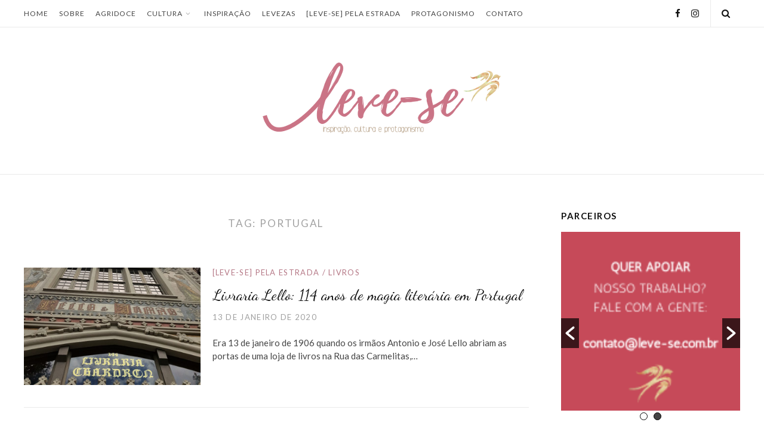

--- FILE ---
content_type: text/html; charset=UTF-8
request_url: https://leve-se.com.br/tag/portugal/
body_size: 65693
content:
<!DOCTYPE html>
<html lang="pt-BR">
<head>
    <meta charset="UTF-8">
    <meta name="viewport" content="width=device-width, initial-scale=1">
    <link rel="profile" href="https://gmpg.org/xfn/11">
    
    <meta name='robots' content='index, follow, max-image-preview:large, max-snippet:-1, max-video-preview:-1' />

	<!-- This site is optimized with the Yoast SEO plugin v23.5 - https://yoast.com/wordpress/plugins/seo/ -->
	<title>Arquivos portugal &#8226; Leve-se</title>
	<link rel="canonical" href="https://leve-se.com.br/tag/portugal/" />
	<link rel="next" href="https://leve-se.com.br/tag/portugal/page/2/" />
	<meta property="og:locale" content="pt_BR" />
	<meta property="og:type" content="article" />
	<meta property="og:title" content="Arquivos portugal &#8226; Leve-se" />
	<meta property="og:url" content="https://leve-se.com.br/tag/portugal/" />
	<meta property="og:site_name" content="Leve-se" />
	<meta name="twitter:card" content="summary_large_image" />
	<script type="application/ld+json" class="yoast-schema-graph">{"@context":"https://schema.org","@graph":[{"@type":"CollectionPage","@id":"https://leve-se.com.br/tag/portugal/","url":"https://leve-se.com.br/tag/portugal/","name":"Arquivos portugal &#8226; Leve-se","isPartOf":{"@id":"https://leve-se.com.br/#website"},"primaryImageOfPage":{"@id":"https://leve-se.com.br/tag/portugal/#primaryimage"},"image":{"@id":"https://leve-se.com.br/tag/portugal/#primaryimage"},"thumbnailUrl":"https://leve-se.com.br/wp-content/uploads/2020/01/editada10.jpg","breadcrumb":{"@id":"https://leve-se.com.br/tag/portugal/#breadcrumb"},"inLanguage":"pt-BR"},{"@type":"ImageObject","inLanguage":"pt-BR","@id":"https://leve-se.com.br/tag/portugal/#primaryimage","url":"https://leve-se.com.br/wp-content/uploads/2020/01/editada10.jpg","contentUrl":"https://leve-se.com.br/wp-content/uploads/2020/01/editada10.jpg","width":1920,"height":1356},{"@type":"BreadcrumbList","@id":"https://leve-se.com.br/tag/portugal/#breadcrumb","itemListElement":[{"@type":"ListItem","position":1,"name":"Início","item":"https://leve-se.com.br/"},{"@type":"ListItem","position":2,"name":"portugal"}]},{"@type":"WebSite","@id":"https://leve-se.com.br/#website","url":"https://leve-se.com.br/","name":"Leve-se","description":"","publisher":{"@id":"https://leve-se.com.br/#organization"},"potentialAction":[{"@type":"SearchAction","target":{"@type":"EntryPoint","urlTemplate":"https://leve-se.com.br/?s={search_term_string}"},"query-input":{"@type":"PropertyValueSpecification","valueRequired":true,"valueName":"search_term_string"}}],"inLanguage":"pt-BR"},{"@type":"Organization","@id":"https://leve-se.com.br/#organization","name":"Leve-se","url":"https://leve-se.com.br/","logo":{"@type":"ImageObject","inLanguage":"pt-BR","@id":"https://leve-se.com.br/#/schema/logo/image/","url":"https://leve-se.com.br/wp-content/uploads/2018/02/logo-small.png","contentUrl":"https://leve-se.com.br/wp-content/uploads/2018/02/logo-small.png","width":400,"height":119,"caption":"Leve-se"},"image":{"@id":"https://leve-se.com.br/#/schema/logo/image/"},"sameAs":["https://www.facebook.com/levesesite/","http://www.instagram.com/leve.se"]}]}</script>
	<!-- / Yoast SEO plugin. -->


<link rel='dns-prefetch' href='//www.googletagmanager.com' />
<link rel='dns-prefetch' href='//fonts.googleapis.com' />
<link rel='dns-prefetch' href='//pagead2.googlesyndication.com' />
<link rel="alternate" type="application/rss+xml" title="Feed para Leve-se &raquo;" href="https://leve-se.com.br/feed/" />
<link rel="alternate" type="application/rss+xml" title="Feed de comentários para Leve-se &raquo;" href="https://leve-se.com.br/comments/feed/" />
<link rel="alternate" type="application/rss+xml" title="Feed de tag para Leve-se &raquo; portugal" href="https://leve-se.com.br/tag/portugal/feed/" />
<script type="text/javascript">
/* <![CDATA[ */
window._wpemojiSettings = {"baseUrl":"https:\/\/s.w.org\/images\/core\/emoji\/14.0.0\/72x72\/","ext":".png","svgUrl":"https:\/\/s.w.org\/images\/core\/emoji\/14.0.0\/svg\/","svgExt":".svg","source":{"concatemoji":"https:\/\/leve-se.com.br\/wp-includes\/js\/wp-emoji-release.min.js?ver=6.4.7"}};
/*! This file is auto-generated */
!function(i,n){var o,s,e;function c(e){try{var t={supportTests:e,timestamp:(new Date).valueOf()};sessionStorage.setItem(o,JSON.stringify(t))}catch(e){}}function p(e,t,n){e.clearRect(0,0,e.canvas.width,e.canvas.height),e.fillText(t,0,0);var t=new Uint32Array(e.getImageData(0,0,e.canvas.width,e.canvas.height).data),r=(e.clearRect(0,0,e.canvas.width,e.canvas.height),e.fillText(n,0,0),new Uint32Array(e.getImageData(0,0,e.canvas.width,e.canvas.height).data));return t.every(function(e,t){return e===r[t]})}function u(e,t,n){switch(t){case"flag":return n(e,"\ud83c\udff3\ufe0f\u200d\u26a7\ufe0f","\ud83c\udff3\ufe0f\u200b\u26a7\ufe0f")?!1:!n(e,"\ud83c\uddfa\ud83c\uddf3","\ud83c\uddfa\u200b\ud83c\uddf3")&&!n(e,"\ud83c\udff4\udb40\udc67\udb40\udc62\udb40\udc65\udb40\udc6e\udb40\udc67\udb40\udc7f","\ud83c\udff4\u200b\udb40\udc67\u200b\udb40\udc62\u200b\udb40\udc65\u200b\udb40\udc6e\u200b\udb40\udc67\u200b\udb40\udc7f");case"emoji":return!n(e,"\ud83e\udef1\ud83c\udffb\u200d\ud83e\udef2\ud83c\udfff","\ud83e\udef1\ud83c\udffb\u200b\ud83e\udef2\ud83c\udfff")}return!1}function f(e,t,n){var r="undefined"!=typeof WorkerGlobalScope&&self instanceof WorkerGlobalScope?new OffscreenCanvas(300,150):i.createElement("canvas"),a=r.getContext("2d",{willReadFrequently:!0}),o=(a.textBaseline="top",a.font="600 32px Arial",{});return e.forEach(function(e){o[e]=t(a,e,n)}),o}function t(e){var t=i.createElement("script");t.src=e,t.defer=!0,i.head.appendChild(t)}"undefined"!=typeof Promise&&(o="wpEmojiSettingsSupports",s=["flag","emoji"],n.supports={everything:!0,everythingExceptFlag:!0},e=new Promise(function(e){i.addEventListener("DOMContentLoaded",e,{once:!0})}),new Promise(function(t){var n=function(){try{var e=JSON.parse(sessionStorage.getItem(o));if("object"==typeof e&&"number"==typeof e.timestamp&&(new Date).valueOf()<e.timestamp+604800&&"object"==typeof e.supportTests)return e.supportTests}catch(e){}return null}();if(!n){if("undefined"!=typeof Worker&&"undefined"!=typeof OffscreenCanvas&&"undefined"!=typeof URL&&URL.createObjectURL&&"undefined"!=typeof Blob)try{var e="postMessage("+f.toString()+"("+[JSON.stringify(s),u.toString(),p.toString()].join(",")+"));",r=new Blob([e],{type:"text/javascript"}),a=new Worker(URL.createObjectURL(r),{name:"wpTestEmojiSupports"});return void(a.onmessage=function(e){c(n=e.data),a.terminate(),t(n)})}catch(e){}c(n=f(s,u,p))}t(n)}).then(function(e){for(var t in e)n.supports[t]=e[t],n.supports.everything=n.supports.everything&&n.supports[t],"flag"!==t&&(n.supports.everythingExceptFlag=n.supports.everythingExceptFlag&&n.supports[t]);n.supports.everythingExceptFlag=n.supports.everythingExceptFlag&&!n.supports.flag,n.DOMReady=!1,n.readyCallback=function(){n.DOMReady=!0}}).then(function(){return e}).then(function(){var e;n.supports.everything||(n.readyCallback(),(e=n.source||{}).concatemoji?t(e.concatemoji):e.wpemoji&&e.twemoji&&(t(e.twemoji),t(e.wpemoji)))}))}((window,document),window._wpemojiSettings);
/* ]]> */
</script>
<link rel='stylesheet' id='sbi_styles-css' href='https://leve-se.com.br/wp-content/plugins/instagram-feed/css/sbi-styles.min.css?ver=6.10.0' type='text/css' media='all' />
<style id='wp-emoji-styles-inline-css' type='text/css'>

	img.wp-smiley, img.emoji {
		display: inline !important;
		border: none !important;
		box-shadow: none !important;
		height: 1em !important;
		width: 1em !important;
		margin: 0 0.07em !important;
		vertical-align: -0.1em !important;
		background: none !important;
		padding: 0 !important;
	}
</style>
<link rel='stylesheet' id='wp-block-library-css' href='https://leve-se.com.br/wp-includes/css/dist/block-library/style.min.css?ver=6.4.7' type='text/css' media='all' />
<style id='classic-theme-styles-inline-css' type='text/css'>
/*! This file is auto-generated */
.wp-block-button__link{color:#fff;background-color:#32373c;border-radius:9999px;box-shadow:none;text-decoration:none;padding:calc(.667em + 2px) calc(1.333em + 2px);font-size:1.125em}.wp-block-file__button{background:#32373c;color:#fff;text-decoration:none}
</style>
<style id='global-styles-inline-css' type='text/css'>
body{--wp--preset--color--black: #000000;--wp--preset--color--cyan-bluish-gray: #abb8c3;--wp--preset--color--white: #ffffff;--wp--preset--color--pale-pink: #f78da7;--wp--preset--color--vivid-red: #cf2e2e;--wp--preset--color--luminous-vivid-orange: #ff6900;--wp--preset--color--luminous-vivid-amber: #fcb900;--wp--preset--color--light-green-cyan: #7bdcb5;--wp--preset--color--vivid-green-cyan: #00d084;--wp--preset--color--pale-cyan-blue: #8ed1fc;--wp--preset--color--vivid-cyan-blue: #0693e3;--wp--preset--color--vivid-purple: #9b51e0;--wp--preset--gradient--vivid-cyan-blue-to-vivid-purple: linear-gradient(135deg,rgba(6,147,227,1) 0%,rgb(155,81,224) 100%);--wp--preset--gradient--light-green-cyan-to-vivid-green-cyan: linear-gradient(135deg,rgb(122,220,180) 0%,rgb(0,208,130) 100%);--wp--preset--gradient--luminous-vivid-amber-to-luminous-vivid-orange: linear-gradient(135deg,rgba(252,185,0,1) 0%,rgba(255,105,0,1) 100%);--wp--preset--gradient--luminous-vivid-orange-to-vivid-red: linear-gradient(135deg,rgba(255,105,0,1) 0%,rgb(207,46,46) 100%);--wp--preset--gradient--very-light-gray-to-cyan-bluish-gray: linear-gradient(135deg,rgb(238,238,238) 0%,rgb(169,184,195) 100%);--wp--preset--gradient--cool-to-warm-spectrum: linear-gradient(135deg,rgb(74,234,220) 0%,rgb(151,120,209) 20%,rgb(207,42,186) 40%,rgb(238,44,130) 60%,rgb(251,105,98) 80%,rgb(254,248,76) 100%);--wp--preset--gradient--blush-light-purple: linear-gradient(135deg,rgb(255,206,236) 0%,rgb(152,150,240) 100%);--wp--preset--gradient--blush-bordeaux: linear-gradient(135deg,rgb(254,205,165) 0%,rgb(254,45,45) 50%,rgb(107,0,62) 100%);--wp--preset--gradient--luminous-dusk: linear-gradient(135deg,rgb(255,203,112) 0%,rgb(199,81,192) 50%,rgb(65,88,208) 100%);--wp--preset--gradient--pale-ocean: linear-gradient(135deg,rgb(255,245,203) 0%,rgb(182,227,212) 50%,rgb(51,167,181) 100%);--wp--preset--gradient--electric-grass: linear-gradient(135deg,rgb(202,248,128) 0%,rgb(113,206,126) 100%);--wp--preset--gradient--midnight: linear-gradient(135deg,rgb(2,3,129) 0%,rgb(40,116,252) 100%);--wp--preset--font-size--small: 13px;--wp--preset--font-size--medium: 20px;--wp--preset--font-size--large: 36px;--wp--preset--font-size--x-large: 42px;--wp--preset--spacing--20: 0.44rem;--wp--preset--spacing--30: 0.67rem;--wp--preset--spacing--40: 1rem;--wp--preset--spacing--50: 1.5rem;--wp--preset--spacing--60: 2.25rem;--wp--preset--spacing--70: 3.38rem;--wp--preset--spacing--80: 5.06rem;--wp--preset--shadow--natural: 6px 6px 9px rgba(0, 0, 0, 0.2);--wp--preset--shadow--deep: 12px 12px 50px rgba(0, 0, 0, 0.4);--wp--preset--shadow--sharp: 6px 6px 0px rgba(0, 0, 0, 0.2);--wp--preset--shadow--outlined: 6px 6px 0px -3px rgba(255, 255, 255, 1), 6px 6px rgba(0, 0, 0, 1);--wp--preset--shadow--crisp: 6px 6px 0px rgba(0, 0, 0, 1);}:where(.is-layout-flex){gap: 0.5em;}:where(.is-layout-grid){gap: 0.5em;}body .is-layout-flow > .alignleft{float: left;margin-inline-start: 0;margin-inline-end: 2em;}body .is-layout-flow > .alignright{float: right;margin-inline-start: 2em;margin-inline-end: 0;}body .is-layout-flow > .aligncenter{margin-left: auto !important;margin-right: auto !important;}body .is-layout-constrained > .alignleft{float: left;margin-inline-start: 0;margin-inline-end: 2em;}body .is-layout-constrained > .alignright{float: right;margin-inline-start: 2em;margin-inline-end: 0;}body .is-layout-constrained > .aligncenter{margin-left: auto !important;margin-right: auto !important;}body .is-layout-constrained > :where(:not(.alignleft):not(.alignright):not(.alignfull)){max-width: var(--wp--style--global--content-size);margin-left: auto !important;margin-right: auto !important;}body .is-layout-constrained > .alignwide{max-width: var(--wp--style--global--wide-size);}body .is-layout-flex{display: flex;}body .is-layout-flex{flex-wrap: wrap;align-items: center;}body .is-layout-flex > *{margin: 0;}body .is-layout-grid{display: grid;}body .is-layout-grid > *{margin: 0;}:where(.wp-block-columns.is-layout-flex){gap: 2em;}:where(.wp-block-columns.is-layout-grid){gap: 2em;}:where(.wp-block-post-template.is-layout-flex){gap: 1.25em;}:where(.wp-block-post-template.is-layout-grid){gap: 1.25em;}.has-black-color{color: var(--wp--preset--color--black) !important;}.has-cyan-bluish-gray-color{color: var(--wp--preset--color--cyan-bluish-gray) !important;}.has-white-color{color: var(--wp--preset--color--white) !important;}.has-pale-pink-color{color: var(--wp--preset--color--pale-pink) !important;}.has-vivid-red-color{color: var(--wp--preset--color--vivid-red) !important;}.has-luminous-vivid-orange-color{color: var(--wp--preset--color--luminous-vivid-orange) !important;}.has-luminous-vivid-amber-color{color: var(--wp--preset--color--luminous-vivid-amber) !important;}.has-light-green-cyan-color{color: var(--wp--preset--color--light-green-cyan) !important;}.has-vivid-green-cyan-color{color: var(--wp--preset--color--vivid-green-cyan) !important;}.has-pale-cyan-blue-color{color: var(--wp--preset--color--pale-cyan-blue) !important;}.has-vivid-cyan-blue-color{color: var(--wp--preset--color--vivid-cyan-blue) !important;}.has-vivid-purple-color{color: var(--wp--preset--color--vivid-purple) !important;}.has-black-background-color{background-color: var(--wp--preset--color--black) !important;}.has-cyan-bluish-gray-background-color{background-color: var(--wp--preset--color--cyan-bluish-gray) !important;}.has-white-background-color{background-color: var(--wp--preset--color--white) !important;}.has-pale-pink-background-color{background-color: var(--wp--preset--color--pale-pink) !important;}.has-vivid-red-background-color{background-color: var(--wp--preset--color--vivid-red) !important;}.has-luminous-vivid-orange-background-color{background-color: var(--wp--preset--color--luminous-vivid-orange) !important;}.has-luminous-vivid-amber-background-color{background-color: var(--wp--preset--color--luminous-vivid-amber) !important;}.has-light-green-cyan-background-color{background-color: var(--wp--preset--color--light-green-cyan) !important;}.has-vivid-green-cyan-background-color{background-color: var(--wp--preset--color--vivid-green-cyan) !important;}.has-pale-cyan-blue-background-color{background-color: var(--wp--preset--color--pale-cyan-blue) !important;}.has-vivid-cyan-blue-background-color{background-color: var(--wp--preset--color--vivid-cyan-blue) !important;}.has-vivid-purple-background-color{background-color: var(--wp--preset--color--vivid-purple) !important;}.has-black-border-color{border-color: var(--wp--preset--color--black) !important;}.has-cyan-bluish-gray-border-color{border-color: var(--wp--preset--color--cyan-bluish-gray) !important;}.has-white-border-color{border-color: var(--wp--preset--color--white) !important;}.has-pale-pink-border-color{border-color: var(--wp--preset--color--pale-pink) !important;}.has-vivid-red-border-color{border-color: var(--wp--preset--color--vivid-red) !important;}.has-luminous-vivid-orange-border-color{border-color: var(--wp--preset--color--luminous-vivid-orange) !important;}.has-luminous-vivid-amber-border-color{border-color: var(--wp--preset--color--luminous-vivid-amber) !important;}.has-light-green-cyan-border-color{border-color: var(--wp--preset--color--light-green-cyan) !important;}.has-vivid-green-cyan-border-color{border-color: var(--wp--preset--color--vivid-green-cyan) !important;}.has-pale-cyan-blue-border-color{border-color: var(--wp--preset--color--pale-cyan-blue) !important;}.has-vivid-cyan-blue-border-color{border-color: var(--wp--preset--color--vivid-cyan-blue) !important;}.has-vivid-purple-border-color{border-color: var(--wp--preset--color--vivid-purple) !important;}.has-vivid-cyan-blue-to-vivid-purple-gradient-background{background: var(--wp--preset--gradient--vivid-cyan-blue-to-vivid-purple) !important;}.has-light-green-cyan-to-vivid-green-cyan-gradient-background{background: var(--wp--preset--gradient--light-green-cyan-to-vivid-green-cyan) !important;}.has-luminous-vivid-amber-to-luminous-vivid-orange-gradient-background{background: var(--wp--preset--gradient--luminous-vivid-amber-to-luminous-vivid-orange) !important;}.has-luminous-vivid-orange-to-vivid-red-gradient-background{background: var(--wp--preset--gradient--luminous-vivid-orange-to-vivid-red) !important;}.has-very-light-gray-to-cyan-bluish-gray-gradient-background{background: var(--wp--preset--gradient--very-light-gray-to-cyan-bluish-gray) !important;}.has-cool-to-warm-spectrum-gradient-background{background: var(--wp--preset--gradient--cool-to-warm-spectrum) !important;}.has-blush-light-purple-gradient-background{background: var(--wp--preset--gradient--blush-light-purple) !important;}.has-blush-bordeaux-gradient-background{background: var(--wp--preset--gradient--blush-bordeaux) !important;}.has-luminous-dusk-gradient-background{background: var(--wp--preset--gradient--luminous-dusk) !important;}.has-pale-ocean-gradient-background{background: var(--wp--preset--gradient--pale-ocean) !important;}.has-electric-grass-gradient-background{background: var(--wp--preset--gradient--electric-grass) !important;}.has-midnight-gradient-background{background: var(--wp--preset--gradient--midnight) !important;}.has-small-font-size{font-size: var(--wp--preset--font-size--small) !important;}.has-medium-font-size{font-size: var(--wp--preset--font-size--medium) !important;}.has-large-font-size{font-size: var(--wp--preset--font-size--large) !important;}.has-x-large-font-size{font-size: var(--wp--preset--font-size--x-large) !important;}
.wp-block-navigation a:where(:not(.wp-element-button)){color: inherit;}
:where(.wp-block-post-template.is-layout-flex){gap: 1.25em;}:where(.wp-block-post-template.is-layout-grid){gap: 1.25em;}
:where(.wp-block-columns.is-layout-flex){gap: 2em;}:where(.wp-block-columns.is-layout-grid){gap: 2em;}
.wp-block-pullquote{font-size: 1.5em;line-height: 1.6;}
</style>
<link rel='stylesheet' id='contact-form-7-css' href='https://leve-se.com.br/wp-content/plugins/contact-form-7/includes/css/styles.css?ver=5.9.8' type='text/css' media='all' />
<link rel='stylesheet' id='related-posts-by-taxonomy-css' href='https://leve-se.com.br/wp-content/plugins/related-posts-by-taxonomy/includes/assets/css/styles.css?ver=6.4.7' type='text/css' media='all' />
<link rel='stylesheet' id='wpos-slick-style-css' href='https://leve-se.com.br/wp-content/plugins/wp-slick-slider-and-image-carousel/assets/css/slick.css?ver=3.7.8' type='text/css' media='all' />
<link rel='stylesheet' id='wpsisac-public-style-css' href='https://leve-se.com.br/wp-content/plugins/wp-slick-slider-and-image-carousel/assets/css/wpsisac-public.css?ver=3.7.8' type='text/css' media='all' />
<link rel='stylesheet' id='anni-style-css' href='https://leve-se.com.br/wp-content/themes/anni/style.css?ver=1.4.0' type='text/css' media='all' />
<style id='anni-style-inline-css' type='text/css'>
button:hover,input[type="button"]:hover,input[type="reset"]:hover,input[type="submit"]:hover,button:focus,input[type="button"]:focus,input[type="reset"]:focus,input[type="submit"]:focus,button:active,input[type="button"]:active,input[type="reset"]:active,input[type="submit"]:active,.widget_mc4wp_form_widget input[type="submit"]:hover,.widget_mc4wp_form_widget input[type="submit"]:active,.widget_mc4wp_form_widget input[type="submit"]:focus,.format-quote .entry-header .entry-sub-title:before,.format-link .entry-header .entry-sub-title:before,.entry-share ul li a:hover,.entry-share ul li a:active,.entry-share ul li a:focus,.site-footer-container-widget button:hover,.site-footer-container-widget input[type="button"]:hover,.site-footer-container-widget input[type="reset"]:hover,.site-footer-container-widget input[type="submit"]:hover,.site-footer-container-widget button:focus,.site-footer-container-widget input[type="button"]:focus,.site-footer-container-widget input[type="reset"]:focus,.site-footer-container-widget input[type="submit"]:focus,.site-footer-container-widget button:active,.site-footer-container-widget input[type="button"]:active,.site-footer-container-widget input[type="reset"]:active,.site-footer-container-widget input[type="submit"]:active,blockquote > cite:before,blockquote p > cite:before,.site-title + .site-description:before,.format-quote .entry-header .entry-sub-title:before,.format-link .entry-header .entry-sub-title:before,.anni_widget_about .widget-title:after {background-color:#b57886;}.entry-share ul li:last-child a:hover:after,.entry-share ul li:last-child a:active:after,.entry-share ul li:last-child a:focus:after {border-top-color:#b57886;}.ab-top-anchor:hover,.ab-top-anchor:active {background-color:#b57886;border-color:#b57886;}a:hover,a:focus,a:active,.entry-content a,.main-navigation .menu > li > a:hover,.main-navigation .menu > li > a:focus,.main-navigation .menu > li > a:active,.main-navigation ul ul a:hover,.main-navigation ul ul a:active,.main-navigation ul ul a:focus,.main-mobile-navigation .menu > li > a:hover,.main-mobile-navigation .menu > li > a:focus,.main-mobile-navigation .menu > li > a:active,.main-mobile-navigation .menu ul > li > a:hover,.main-mobile-navigation .menu ul > li > a:focus,.main-mobile-navigation .menu ul > li > a:active,.post-navigation a:hover .post-title,.post-navigation a:focus .post-title,.post-navigation a:active .post-title,.sidebar a:hover,.sidebar a:active,.sidebar a:focus,.more-link-wrap .more-link,.cat-links,.cat-links a,.format-link .entry-sub-title a,.ab-related .post-title:hover,.ab-related .post-title:active,.ab-related .post-title:focus,.author-social li a:hover,.author-social li a:focus,.author-social li a:active,.comment-metadata a:hover,.comment-metadata a:active,.comment-metadata a:focus,.site-footer-widgets a:hover,.site-footer-widgets a:active,.site-footer-widgets a:focus {color:#b57886;}.more-link-wrap .more-link,.format-link .entry-sub-title a {-webkit-box-shadow:0 1px 0 0 rgba(181,120,134,.3);-moz-box-shadow:0 1px 0 0 rgba(181,120,134,.3);box-shadow:0 1px 0 0 rgba(181,120,134,.3);}.site-title a {font-size:0 !important;display:block;}.site-description {display:none;}
</style>
<link rel='stylesheet' id='anni-custom-font-css' href='//fonts.googleapis.com/css?family=Dancing+Script%3A400%7CLato%3A400%2C700&#038;ver=6.4.7' type='text/css' media='all' />
<script type="text/javascript" src="https://leve-se.com.br/wp-includes/js/jquery/jquery.min.js?ver=3.7.1" id="jquery-core-js"></script>
<script type="text/javascript" src="https://leve-se.com.br/wp-includes/js/jquery/jquery-migrate.min.js?ver=3.4.1" id="jquery-migrate-js"></script>

<!-- Snippet da etiqueta do Google (gtag.js) adicionado pelo Site Kit -->
<!-- Snippet do Google Análises adicionado pelo Site Kit -->
<script type="text/javascript" src="https://www.googletagmanager.com/gtag/js?id=GT-K8GVMWD" id="google_gtagjs-js" async></script>
<script type="text/javascript" id="google_gtagjs-js-after">
/* <![CDATA[ */
window.dataLayer = window.dataLayer || [];function gtag(){dataLayer.push(arguments);}
gtag("set","linker",{"domains":["leve-se.com.br"]});
gtag("js", new Date());
gtag("set", "developer_id.dZTNiMT", true);
gtag("config", "GT-K8GVMWD");
/* ]]> */
</script>
<link rel="https://api.w.org/" href="https://leve-se.com.br/wp-json/" /><link rel="alternate" type="application/json" href="https://leve-se.com.br/wp-json/wp/v2/tags/236" /><link rel="EditURI" type="application/rsd+xml" title="RSD" href="https://leve-se.com.br/xmlrpc.php?rsd" />
<meta name="generator" content="WordPress 6.4.7" />
<meta name="generator" content="Site Kit by Google 1.170.0" />
<!-- Meta-etiquetas do Google AdSense adicionado pelo Site Kit -->
<meta name="google-adsense-platform-account" content="ca-host-pub-2644536267352236">
<meta name="google-adsense-platform-domain" content="sitekit.withgoogle.com">
<!-- Fim das meta-etiquetas do Google AdSense adicionado pelo Site Kit -->

<!-- Código do Google Adsense adicionado pelo Site Kit -->
<script type="text/javascript" async="async" src="https://pagead2.googlesyndication.com/pagead/js/adsbygoogle.js?client=ca-pub-1533132168876549&amp;host=ca-host-pub-2644536267352236" crossorigin="anonymous"></script>

<!-- Fim do código do Google AdSense adicionado pelo Site Kit -->
<link rel="icon" href="https://leve-se.com.br/wp-content/uploads/2018/02/avatar-logo-transparente-150x150.png" sizes="32x32" />
<link rel="icon" href="https://leve-se.com.br/wp-content/uploads/2018/02/avatar-logo-transparente.png" sizes="192x192" />
<link rel="apple-touch-icon" href="https://leve-se.com.br/wp-content/uploads/2018/02/avatar-logo-transparente.png" />
<meta name="msapplication-TileImage" content="https://leve-se.com.br/wp-content/uploads/2018/02/avatar-logo-transparente.png" />
		<style type="text/css" id="wp-custom-css">
			.wpsisac-image-fit .slick-image-slide-wrap img, .wpsisac-image-fit .slide-wrap img {
	width: initial;
}		</style>
		<!--[if lt IE 9]><script src="https://leve-se.com.br/wp-content/themes/anni/js/html5shiv.js"></script><![endif]-->	<script async src="https://www.googletagmanager.com/gtag/js?id=UA-114400150-1"></script>
<script>
  window.dataLayer = window.dataLayer || [];
  function gtag(){dataLayer.push(arguments);}
  gtag('js', new Date());

  gtag('config', 'UA-114400150-1');
</script>
</head>

<body data-rsssl=1 class="archive tag tag-portugal tag-236 hfeed ab-sidebar-right">
<div id="page" class="site">
    <div id="ab-overlay"></div>

	<a class="skip-link screen-reader-text" href="#content">Skip to content</a>

    <div class="site-top-line">
        <div class="ab-container">
                                        <nav id="site-navigation" class="main-navigation clearfix w-padding">
                    <ul id="primary-menu" class="menu"><li id="menu-item-1989" class="menu-item menu-item-type-custom menu-item-object-custom menu-item-home menu-item-1989"><a href="https://leve-se.com.br">Home<span class="ab-angle-down"><i class="fa fa-angle-down"></i></span><span class="ab-angle-left"><i class="fa fa-angle-right"></i></span></a></li>
<li id="menu-item-2096" class="menu-item menu-item-type-post_type menu-item-object-page menu-item-2096"><a href="https://leve-se.com.br/sobre/">Sobre<span class="ab-angle-down"><i class="fa fa-angle-down"></i></span><span class="ab-angle-left"><i class="fa fa-angle-right"></i></span></a></li>
<li id="menu-item-2146" class="menu-item menu-item-type-taxonomy menu-item-object-category menu-item-2146"><a href="https://leve-se.com.br/category/agridoce/">Agridoce<span class="ab-angle-down"><i class="fa fa-angle-down"></i></span><span class="ab-angle-left"><i class="fa fa-angle-right"></i></span></a></li>
<li id="menu-item-2147" class="menu-item menu-item-type-taxonomy menu-item-object-category menu-item-has-children menu-item-2147"><a href="https://leve-se.com.br/category/cultura/">Cultura<span class="ab-angle-down"><i class="fa fa-angle-down"></i></span><span class="ab-angle-left"><i class="fa fa-angle-right"></i></span></a>
<ul class="sub-menu">
	<li id="menu-item-2148" class="menu-item menu-item-type-taxonomy menu-item-object-category menu-item-2148"><a href="https://leve-se.com.br/category/cultura/cinema/">Cinema<span class="ab-angle-down"><i class="fa fa-angle-down"></i></span><span class="ab-angle-left"><i class="fa fa-angle-right"></i></span></a></li>
	<li id="menu-item-2149" class="menu-item menu-item-type-taxonomy menu-item-object-category menu-item-2149"><a href="https://leve-se.com.br/category/cultura/fotografia/">Fotografia<span class="ab-angle-down"><i class="fa fa-angle-down"></i></span><span class="ab-angle-left"><i class="fa fa-angle-right"></i></span></a></li>
	<li id="menu-item-2150" class="menu-item menu-item-type-taxonomy menu-item-object-category menu-item-2150"><a href="https://leve-se.com.br/category/cultura/livros/">Livros<span class="ab-angle-down"><i class="fa fa-angle-down"></i></span><span class="ab-angle-left"><i class="fa fa-angle-right"></i></span></a></li>
	<li id="menu-item-2151" class="menu-item menu-item-type-taxonomy menu-item-object-category menu-item-2151"><a href="https://leve-se.com.br/category/cultura/musica/">Música<span class="ab-angle-down"><i class="fa fa-angle-down"></i></span><span class="ab-angle-left"><i class="fa fa-angle-right"></i></span></a></li>
	<li id="menu-item-2152" class="menu-item menu-item-type-taxonomy menu-item-object-category menu-item-2152"><a href="https://leve-se.com.br/category/cultura/teatro/">Teatro<span class="ab-angle-down"><i class="fa fa-angle-down"></i></span><span class="ab-angle-left"><i class="fa fa-angle-right"></i></span></a></li>
</ul>
</li>
<li id="menu-item-2153" class="menu-item menu-item-type-taxonomy menu-item-object-category menu-item-2153"><a href="https://leve-se.com.br/category/inspiracao/">Inspiração<span class="ab-angle-down"><i class="fa fa-angle-down"></i></span><span class="ab-angle-left"><i class="fa fa-angle-right"></i></span></a></li>
<li id="menu-item-2154" class="menu-item menu-item-type-taxonomy menu-item-object-category menu-item-2154"><a href="https://leve-se.com.br/category/levezas/">Levezas<span class="ab-angle-down"><i class="fa fa-angle-down"></i></span><span class="ab-angle-left"><i class="fa fa-angle-right"></i></span></a></li>
<li id="menu-item-2145" class="menu-item menu-item-type-taxonomy menu-item-object-category menu-item-2145"><a href="https://leve-se.com.br/category/leve-se-pela-estrada/">[leve-se] pela estrada<span class="ab-angle-down"><i class="fa fa-angle-down"></i></span><span class="ab-angle-left"><i class="fa fa-angle-right"></i></span></a></li>
<li id="menu-item-2155" class="menu-item menu-item-type-taxonomy menu-item-object-category menu-item-2155"><a href="https://leve-se.com.br/category/protagonismo/">Protagonismo<span class="ab-angle-down"><i class="fa fa-angle-down"></i></span><span class="ab-angle-left"><i class="fa fa-angle-right"></i></span></a></li>
<li id="menu-item-2097" class="menu-item menu-item-type-post_type menu-item-object-page menu-item-2097"><a href="https://leve-se.com.br/contato/">Contato<span class="ab-angle-down"><i class="fa fa-angle-down"></i></span><span class="ab-angle-left"><i class="fa fa-angle-right"></i></span></a></li>
</ul>                </nav><!-- #site-navigation -->
            
            <div class="social-search-wrap">
                                    <nav id="header-social-navigation" class="social-navigation">
                        <div class="site-header-social"><ul id="menu-social-header-menu" class="menu"><li id="menu-item-2079" class="menu-item menu-item-type-custom menu-item-object-custom menu-item-2079"><a href="http://facebook.com/levesesite"><span class="screen-reader-text">facebook</span></a></li>
<li id="menu-item-2081" class="menu-item menu-item-type-custom menu-item-object-custom menu-item-2081"><a href="http://instagram.com/leve.se"><span class="screen-reader-text">instagram</span></a></li>
</ul></div>                    </nav><!--.social-navigation-->
                
                <div class="menu-toggle-search-wrap">
                                            <a href="javascript:void(0)" class="menu-toggle" aria-controls="primary-menu" aria-expanded="false">
                            <i class="fa fa-bars"></i><span class="screen-reader-text">Toggle Mobile Menu</span>
                        </a>
                                                                <div class="site-header-search">
                            <a id="search-header-toggle" href="javascript:void(0)">
                                <span class="ab-open"><i class="fa fa-search"></i><span class="screen-reader-text">Open Search</span></span>
                                <span class="ab-close">✕<span class="screen-reader-text">Close Search</span></span>
                            </a>
                        </div>
                                    </div>
            </div>
        </div>

                    <div class="site-header-search-form">
                <div class="ab-container">
                    <form role="search" method="get" class="search-form" action="https://leve-se.com.br/">
    <label>
        <span class="screen-reader-text">Pesquisar por:</span>
        <input type="search" class="search-field" placeholder="Pesquisar…" value="" name="s" title="Pesquisar por:" />
    </label>
    <button type="submit" class="search-submit"><i class="fa fa-search"></i><span class="screen-reader-text">Pesquisa</span></button>
</form>
                </div>
            </div>
            </div>

    
	<header id="masthead" class="site-header ">
        <div class="ab-bg-img"></div>
        <div class="ab-overlay"></div>
        <div class="ab-container">
            <div class="site-branding">
                                                            <h2 class="site-title">
                                                <a href="https://leve-se.com.br/" rel="home">
                                                                    <img class="ab-logo-img" src="https://leve-se.com.br/wp-content/uploads/2018/02/logo-small.png" alt="Leve-se" />
                                    <span class="visually-hidden">Leve-se</span>
                                                            </a>
                                            </h2>
                                    
                            </div><!-- .site-branding -->
        </div>
	</header><!-- #masthead -->

    
	<div id="content" class="site-content ab-container">

	<div id="primary" class="content-area">
		<main id="main" class="site-main">

		
			<header class="page-header">
				<h1 class="page-title"><span>Tag: </span><span>portugal</span></h1>			</header><!-- .page-header -->

						
				<article id="post-4102" class="post-4102 post type-post status-publish format-standard has-post-thumbnail hentry category-leve-se-pela-estrada category-livros tag-liciane-brun tag-literatura tag-livraria-lello tag-livros tag-pela-estrada tag-porto tag-portugal tag-viagem">
    <div class="entry-featured">
                                            <a href="https://leve-se.com.br/livraria-lello-114-anos-de-magia-literaria-em-portugal/" class="entry-thumb" title="Ir para: &ldquo;Livraria Lello: 114 anos de magia literária em Portugal&rdquo;">
                <img width="720" height="480" src="https://leve-se.com.br/wp-content/uploads/2020/01/editada10-720x480.jpg" class="attachment-anni_720_cropped size-anni_720_cropped wp-post-image" alt="" decoding="async" fetchpriority="high" srcset="https://leve-se.com.br/wp-content/uploads/2020/01/editada10-720x480.jpg 720w, https://leve-se.com.br/wp-content/uploads/2020/01/editada10-960x640.jpg 960w" sizes="(max-width: 720px) 100vw, 720px" />            </a>
                </div>

    <div class="entry-wrap">
        <header class="entry-header">
                    <div class="entry-meta">
            <span class="cat-links"><a href="https://leve-se.com.br/category/leve-se-pela-estrada/" rel="category tag">[leve-se] pela estrada</a> / <a href="https://leve-se.com.br/category/cultura/livros/" rel="category tag">Livros</a></span>        </div>
    <h2 class="entry-title"><a href="https://leve-se.com.br/livraria-lello-114-anos-de-magia-literaria-em-portugal/" rel="bookmark">Livraria Lello: 114 anos de magia literária em Portugal</a></h2>        <div class="entry-meta">
            <span class="posted-on"><a href="https://leve-se.com.br/livraria-lello-114-anos-de-magia-literaria-em-portugal/" rel="bookmark"><time class="entry-date published" datetime="2020-01-13T14:44:25-03:00">13 de janeiro de 2020</time><time class="updated" datetime="2020-03-06T15:31:40-03:00">6 de março de 2020</time></a></span><span class="byline"> <span class="author vcard"><a class="url fn n" href="https://leve-se.com.br/author/liciane-brun/">Liciane Brun</a></span></span>        </div><!-- .entry-meta -->
            </header><!--.entry-header-->

            <div class="entry-summary">
        <p>Era 13 de janeiro de 1906 quando os irmãos Antonio e José Lello abriam as portas de uma loja de livros na Rua das Carmelitas,…</p>
    </div>

        <footer class="entry-footer"></footer><!--.entry-footer-->
    </div>
</article><!--#post-##-->
			
				<article id="post-3474" class="post-3474 post type-post status-publish format-standard has-post-thumbnail hentry category-leve-se-pela-estrada tag-aveiro tag-inspiracao tag-michele-dias tag-pela-estrada tag-portugal tag-viagem">
    <div class="entry-featured">
                                            <a href="https://leve-se.com.br/barcos-coloridos-e-predios-historicos-o-cenario-de-um-doce-passeio-por-aveiro-portugal/" class="entry-thumb" title="Ir para: &ldquo;Barcos coloridos e prédios históricos: o cenário de um “doce” passeio por Aveiro, Portugal&rdquo;">
                <img width="720" height="480" src="https://leve-se.com.br/wp-content/uploads/2018/11/predios-art-nouveau-720x480.jpg" class="attachment-anni_720_cropped size-anni_720_cropped wp-post-image" alt="" decoding="async" srcset="https://leve-se.com.br/wp-content/uploads/2018/11/predios-art-nouveau-720x480.jpg 720w, https://leve-se.com.br/wp-content/uploads/2018/11/predios-art-nouveau-960x640.jpg 960w" sizes="(max-width: 720px) 100vw, 720px" />            </a>
                </div>

    <div class="entry-wrap">
        <header class="entry-header">
                    <div class="entry-meta">
            <span class="cat-links"><a href="https://leve-se.com.br/category/leve-se-pela-estrada/" rel="category tag">[leve-se] pela estrada</a></span>        </div>
    <h2 class="entry-title"><a href="https://leve-se.com.br/barcos-coloridos-e-predios-historicos-o-cenario-de-um-doce-passeio-por-aveiro-portugal/" rel="bookmark">Barcos coloridos e prédios históricos: o cenário de um “doce” passeio por Aveiro, Portugal</a></h2>        <div class="entry-meta">
            <span class="posted-on"><a href="https://leve-se.com.br/barcos-coloridos-e-predios-historicos-o-cenario-de-um-doce-passeio-por-aveiro-portugal/" rel="bookmark"><time class="entry-date published updated" datetime="2018-11-16T15:33:42-02:00">16 de novembro de 2018</time></a></span><span class="byline"> <span class="author vcard"><a class="url fn n" href="https://leve-se.com.br/author/liciane-brun/">Liciane Brun</a></span></span>        </div><!-- .entry-meta -->
            </header><!--.entry-header-->

            <div class="entry-summary">
        <p>O dia não poderia estar melhor: sol e temperaturas agradáveis. Eu, as crianças (minhas filhas Sophia e Isabella) e meus pais saímos de Braga de…</p>
    </div>

        <footer class="entry-footer"></footer><!--.entry-footer-->
    </div>
</article><!--#post-##-->
			
				<article id="post-3429" class="post-3429 post type-post status-publish format-standard has-post-thumbnail hentry category-cultura category-inspiracao tag-braga tag-inspiracao tag-nosso-bar tag-portugal">
    <div class="entry-featured">
                                            <a href="https://leve-se.com.br/musica-e-sabores-para-lembrar-do-brasil-e-amenizar-a-saudade/" class="entry-thumb" title="Ir para: &ldquo;Música e sabores para lembrar do Brasil e amenizar a saudade&rdquo;">
                <img width="720" height="480" src="https://leve-se.com.br/wp-content/uploads/2018/10/unnamed-720x480.jpg" class="attachment-anni_720_cropped size-anni_720_cropped wp-post-image" alt="" decoding="async" srcset="https://leve-se.com.br/wp-content/uploads/2018/10/unnamed-720x480.jpg 720w, https://leve-se.com.br/wp-content/uploads/2018/10/unnamed-960x640.jpg 960w" sizes="(max-width: 720px) 100vw, 720px" />            </a>
                </div>

    <div class="entry-wrap">
        <header class="entry-header">
                    <div class="entry-meta">
            <span class="cat-links"><a href="https://leve-se.com.br/category/cultura/" rel="category tag">Cultura</a> / <a href="https://leve-se.com.br/category/inspiracao/" rel="category tag">Inspiração</a></span>        </div>
    <h2 class="entry-title"><a href="https://leve-se.com.br/musica-e-sabores-para-lembrar-do-brasil-e-amenizar-a-saudade/" rel="bookmark">Música e sabores para lembrar do Brasil e amenizar a saudade</a></h2>        <div class="entry-meta">
            <span class="posted-on"><a href="https://leve-se.com.br/musica-e-sabores-para-lembrar-do-brasil-e-amenizar-a-saudade/" rel="bookmark"><time class="entry-date published" datetime="2018-10-27T22:19:39-03:00">27 de outubro de 2018</time><time class="updated" datetime="2018-11-05T12:02:27-02:00">5 de novembro de 2018</time></a></span><span class="byline"> <span class="author vcard"><a class="url fn n" href="https://leve-se.com.br/author/liciane-brun/">Liciane Brun</a></span></span>        </div><!-- .entry-meta -->
            </header><!--.entry-header-->

            <div class="entry-summary">
        <p>MPB, samba, funk…. Feijão, coxinha, brigadeiro e xis! Esse é um pedacinho do cenário e do cardápio do bar de brasileiros que abriu há quatro…</p>
    </div>

        <footer class="entry-footer"></footer><!--.entry-footer-->
    </div>
</article><!--#post-##-->
			
				<article id="post-3075" class="post-3075 post type-post status-publish format-standard has-post-thumbnail hentry category-cultura tag-musica tag-portugal tag-santa-maria">
    <div class="entry-featured">
                                            <a href="https://leve-se.com.br/duo-um-dia-musicalidade-jovem-em-conexao-brasil-portugal/" class="entry-thumb" title="Ir para: &ldquo;Duo Um Dia: musicalidade jovem em conexão Brasil-Portugal&rdquo;">
                <img width="720" height="480" src="https://leve-se.com.br/wp-content/uploads/2018/06/duo-um-dia-720x480.jpg" class="attachment-anni_720_cropped size-anni_720_cropped wp-post-image" alt="" decoding="async" loading="lazy" srcset="https://leve-se.com.br/wp-content/uploads/2018/06/duo-um-dia-720x480.jpg 720w, https://leve-se.com.br/wp-content/uploads/2018/06/duo-um-dia-960x640.jpg 960w" sizes="(max-width: 720px) 100vw, 720px" />            </a>
                </div>

    <div class="entry-wrap">
        <header class="entry-header">
                    <div class="entry-meta">
            <span class="cat-links"><a href="https://leve-se.com.br/category/cultura/" rel="category tag">Cultura</a></span>        </div>
    <h2 class="entry-title"><a href="https://leve-se.com.br/duo-um-dia-musicalidade-jovem-em-conexao-brasil-portugal/" rel="bookmark">Duo Um Dia: musicalidade jovem em conexão Brasil-Portugal</a></h2>        <div class="entry-meta">
            <span class="posted-on"><a href="https://leve-se.com.br/duo-um-dia-musicalidade-jovem-em-conexao-brasil-portugal/" rel="bookmark"><time class="entry-date published updated" datetime="2018-06-24T15:34:22-03:00">24 de junho de 2018</time></a></span><span class="byline"> <span class="author vcard"><a class="url fn n" href="https://leve-se.com.br/author/liciane-brun/">Liciane Brun</a></span></span>        </div><!-- .entry-meta -->
            </header><!--.entry-header-->

            <div class="entry-summary">
        <p>Numa tarde de sol, em meio as flores do Jardim de Santa Barbara, em Braga – Portugal, o gaúcho Giovano Felipin conversa com a nossa…</p>
    </div>

        <footer class="entry-footer"></footer><!--.entry-footer-->
    </div>
</article><!--#post-##-->
			
				<article id="post-3009" class="post-3009 post type-post status-publish format-standard has-post-thumbnail hentry category-inspiracao tag-braga tag-pela-estrada tag-portugal">
    <div class="entry-featured">
                                            <a href="https://leve-se.com.br/brasileiros-inauguram-bar-em-portugal/" class="entry-thumb" title="Ir para: &ldquo;Brasileiros inauguram bar em Portugal, em dia de estreia na Copa do Mundo&rdquo;">
                <img width="720" height="480" src="https://leve-se.com.br/wp-content/uploads/2018/06/donos-nosso-bar-720x480.jpg" class="attachment-anni_720_cropped size-anni_720_cropped wp-post-image" alt="" decoding="async" loading="lazy" srcset="https://leve-se.com.br/wp-content/uploads/2018/06/donos-nosso-bar-720x480.jpg 720w, https://leve-se.com.br/wp-content/uploads/2018/06/donos-nosso-bar-960x640.jpg 960w" sizes="(max-width: 720px) 100vw, 720px" />            </a>
                </div>

    <div class="entry-wrap">
        <header class="entry-header">
                    <div class="entry-meta">
            <span class="cat-links"><a href="https://leve-se.com.br/category/inspiracao/" rel="category tag">Inspiração</a></span>        </div>
    <h2 class="entry-title"><a href="https://leve-se.com.br/brasileiros-inauguram-bar-em-portugal/" rel="bookmark">Brasileiros inauguram bar em Portugal, em dia de estreia na Copa do Mundo</a></h2>        <div class="entry-meta">
            <span class="posted-on"><a href="https://leve-se.com.br/brasileiros-inauguram-bar-em-portugal/" rel="bookmark"><time class="entry-date published" datetime="2018-06-15T12:25:22-03:00">15 de junho de 2018</time><time class="updated" datetime="2018-06-15T13:53:40-03:00">15 de junho de 2018</time></a></span><span class="byline"> <span class="author vcard"><a class="url fn n" href="https://leve-se.com.br/author/liciane-brun/">Liciane Brun</a></span></span>        </div><!-- .entry-meta -->
            </header><!--.entry-header-->

            <div class="entry-summary">
        <p>Foto: Divulgação / Nosso Bar Mell e Kenedy, Bruna e Gerson&#8230; esses dois casais  eram vizinhos no Rio de Janeiro, no Brasil. Mudaram-se, cada um…</p>
    </div>

        <footer class="entry-footer"></footer><!--.entry-footer-->
    </div>
</article><!--#post-##-->
			
				<article id="post-2917" class="post-2917 post type-post status-publish format-standard has-post-thumbnail hentry category-leve-se-pela-estrada tag-braga tag-michele-dias tag-pela-estrada tag-portugal tag-viagem">
    <div class="entry-featured">
                                            <a href="https://leve-se.com.br/tres-curiosidades-sobre-a-braga-romana/" class="entry-thumb" title="Ir para: &ldquo;Três curiosidades para saber mais sobre a Braga Romana&rdquo;">
                <img width="720" height="480" src="https://leve-se.com.br/wp-content/uploads/2018/05/IMG_20180527_180313538-720x480.jpg" class="attachment-anni_720_cropped size-anni_720_cropped wp-post-image" alt="" decoding="async" loading="lazy" srcset="https://leve-se.com.br/wp-content/uploads/2018/05/IMG_20180527_180313538-720x480.jpg 720w, https://leve-se.com.br/wp-content/uploads/2018/05/IMG_20180527_180313538-960x640.jpg 960w" sizes="(max-width: 720px) 100vw, 720px" />            </a>
                </div>

    <div class="entry-wrap">
        <header class="entry-header">
                    <div class="entry-meta">
            <span class="cat-links"><a href="https://leve-se.com.br/category/leve-se-pela-estrada/" rel="category tag">[leve-se] pela estrada</a></span>        </div>
    <h2 class="entry-title"><a href="https://leve-se.com.br/tres-curiosidades-sobre-a-braga-romana/" rel="bookmark">Três curiosidades para saber mais sobre a Braga Romana</a></h2>        <div class="entry-meta">
            <span class="posted-on"><a href="https://leve-se.com.br/tres-curiosidades-sobre-a-braga-romana/" rel="bookmark"><time class="entry-date published" datetime="2018-05-29T14:50:31-03:00">29 de maio de 2018</time><time class="updated" datetime="2018-05-29T16:55:10-03:00">29 de maio de 2018</time></a></span><span class="byline"> <span class="author vcard"><a class="url fn n" href="https://leve-se.com.br/author/liciane-brun/">Liciane Brun</a></span></span>        </div><!-- .entry-meta -->
            </header><!--.entry-header-->

            <div class="entry-summary">
        <p>A 15° edição da Braga Romana terminou no domingo e já deixa um gostinho de quero mais. Além dos espetáculos, das experiências interativas, do aprendizado&#8230;…</p>
    </div>

        <footer class="entry-footer"></footer><!--.entry-footer-->
    </div>
</article><!--#post-##-->
			
            
	<nav class="navigation pagination" aria-label="Posts">
		<h2 class="screen-reader-text">Navegação por posts</h2>
		<div class="nav-links"><span aria-current="page" class="page-numbers current"><span class="meta-nav screen-reader-text">Page </span>1</span>
<a class="page-numbers" href="https://leve-se.com.br/tag/portugal/page/2/"><span class="meta-nav screen-reader-text">Page </span>2</a>
<a class="page-numbers" href="https://leve-se.com.br/tag/portugal/page/3/"><span class="meta-nav screen-reader-text">Page </span>3</a>
<a class="next page-numbers" href="https://leve-se.com.br/tag/portugal/page/2/">Posts Antigos<span class="meta-nav"><i class="fa fa-angle-right"></i></span></a></div>
	</nav>
		
		</main><!-- #main -->
	</div><!-- #primary -->



<div id="sidebar" class="sidebar">
    <div class="menu-toggle"><a href="javascript:void(0)">&#10005;</a></div>
            <nav id="site-mobile-navigation" class="main-mobile-navigation">
            <ul id="primary-mobile-menu" class="menu"><li class="menu-item menu-item-type-custom menu-item-object-custom menu-item-home menu-item-1989"><a href="https://leve-se.com.br">Home</a><span class="ab-angle-down"><i class="fa fa-angle-down"></i></span></li>
<li class="menu-item menu-item-type-post_type menu-item-object-page menu-item-2096"><a href="https://leve-se.com.br/sobre/">Sobre</a><span class="ab-angle-down"><i class="fa fa-angle-down"></i></span></li>
<li class="menu-item menu-item-type-taxonomy menu-item-object-category menu-item-2146"><a href="https://leve-se.com.br/category/agridoce/">Agridoce</a><span class="ab-angle-down"><i class="fa fa-angle-down"></i></span></li>
<li class="menu-item menu-item-type-taxonomy menu-item-object-category menu-item-has-children menu-item-2147"><a href="https://leve-se.com.br/category/cultura/">Cultura</a><span class="ab-angle-down"><i class="fa fa-angle-down"></i></span>
<ul class="sub-menu">
	<li class="menu-item menu-item-type-taxonomy menu-item-object-category menu-item-2148"><a href="https://leve-se.com.br/category/cultura/cinema/">Cinema</a><span class="ab-angle-down"><i class="fa fa-angle-down"></i></span></li>
	<li class="menu-item menu-item-type-taxonomy menu-item-object-category menu-item-2149"><a href="https://leve-se.com.br/category/cultura/fotografia/">Fotografia</a><span class="ab-angle-down"><i class="fa fa-angle-down"></i></span></li>
	<li class="menu-item menu-item-type-taxonomy menu-item-object-category menu-item-2150"><a href="https://leve-se.com.br/category/cultura/livros/">Livros</a><span class="ab-angle-down"><i class="fa fa-angle-down"></i></span></li>
	<li class="menu-item menu-item-type-taxonomy menu-item-object-category menu-item-2151"><a href="https://leve-se.com.br/category/cultura/musica/">Música</a><span class="ab-angle-down"><i class="fa fa-angle-down"></i></span></li>
	<li class="menu-item menu-item-type-taxonomy menu-item-object-category menu-item-2152"><a href="https://leve-se.com.br/category/cultura/teatro/">Teatro</a><span class="ab-angle-down"><i class="fa fa-angle-down"></i></span></li>
</ul>
</li>
<li class="menu-item menu-item-type-taxonomy menu-item-object-category menu-item-2153"><a href="https://leve-se.com.br/category/inspiracao/">Inspiração</a><span class="ab-angle-down"><i class="fa fa-angle-down"></i></span></li>
<li class="menu-item menu-item-type-taxonomy menu-item-object-category menu-item-2154"><a href="https://leve-se.com.br/category/levezas/">Levezas</a><span class="ab-angle-down"><i class="fa fa-angle-down"></i></span></li>
<li class="menu-item menu-item-type-taxonomy menu-item-object-category menu-item-2145"><a href="https://leve-se.com.br/category/leve-se-pela-estrada/">[leve-se] pela estrada</a><span class="ab-angle-down"><i class="fa fa-angle-down"></i></span></li>
<li class="menu-item menu-item-type-taxonomy menu-item-object-category menu-item-2155"><a href="https://leve-se.com.br/category/protagonismo/">Protagonismo</a><span class="ab-angle-down"><i class="fa fa-angle-down"></i></span></li>
<li class="menu-item menu-item-type-post_type menu-item-object-page menu-item-2097"><a href="https://leve-se.com.br/contato/">Contato</a><span class="ab-angle-down"><i class="fa fa-angle-down"></i></span></li>
</ul>        </nav><!-- #site-navigation -->
    
            <div id="secondary" class="widget-area" role="complementary">
            <aside id="custom_html-2" class="widget_text widget widget_custom_html"><h4 class="widget-title">Parceiros</h4><div class="textwidget custom-html-widget">		<div class="wpsisac-slick-slider-wrp wpsisac-clearfix " data-conf="{&quot;dots&quot;:&quot;true&quot;,&quot;arrows&quot;:&quot;true&quot;,&quot;autoplay&quot;:&quot;true&quot;,&quot;autoplay_interval&quot;:3000,&quot;fade&quot;:&quot;false&quot;,&quot;lazyload&quot;:&quot;&quot;,&quot;speed&quot;:300,&quot;rtl&quot;:&quot;false&quot;,&quot;loop&quot;:&quot;true&quot;,&quot;hover_pause&quot;:&quot;true&quot;}">
			<div id="wpsisac-slick-slider-1" class="wpsisac-slick-init wpsisac-slick-slider design-1 wpsisac-image-fit">

				<div class="wpsisac-image-slide">	<div class="wpsisac-slide-wrap" style="height:150pxpx;">					<a href="http://www.instagram.com/suculenteriaarranjos"><img  src="https://leve-se.com.br/wp-content/uploads/2020/07/suculenteria1-1.png" alt="Suculenteria" /></a>			</div></div><div class="wpsisac-image-slide">	<div class="wpsisac-slide-wrap" style="height:150pxpx;">					<img  src="https://leve-se.com.br/wp-content/uploads/2019/11/apoios-leve-se.png" alt="Apoie" />			</div></div>
			</div>
		</div>
	</div></aside><aside id="tag_cloud-2" class="widget widget_tag_cloud"><h4 class="widget-title">Tags</h4><div class="tagcloud"><a href="https://leve-se.com.br/tag/agenda/" class="tag-cloud-link tag-link-307 tag-link-position-1" style="font-size: 16.088888888889pt;" aria-label="agenda (29 itens)">agenda</a>
<a href="https://leve-se.com.br/tag/agridoce/" class="tag-cloud-link tag-link-295 tag-link-position-2" style="font-size: 12.251851851852pt;" aria-label="agridoce (12 itens)">agridoce</a>
<a href="https://leve-se.com.br/tag/argentina/" class="tag-cloud-link tag-link-284 tag-link-position-3" style="font-size: 8.8296296296296pt;" aria-label="argentina (5 itens)">argentina</a>
<a href="https://leve-se.com.br/tag/arte/" class="tag-cloud-link tag-link-238 tag-link-position-4" style="font-size: 18.681481481481pt;" aria-label="arte (53 itens)">arte</a>
<a href="https://leve-se.com.br/tag/athena-livraria/" class="tag-cloud-link tag-link-265 tag-link-position-5" style="font-size: 10.592592592593pt;" aria-label="athena livraria (8 itens)">athena livraria</a>
<a href="https://leve-se.com.br/tag/autoconhecimento/" class="tag-cloud-link tag-link-233 tag-link-position-6" style="font-size: 10.074074074074pt;" aria-label="autoconhecimento (7 itens)">autoconhecimento</a>
<a href="https://leve-se.com.br/tag/autocuidado/" class="tag-cloud-link tag-link-487 tag-link-position-7" style="font-size: 8.8296296296296pt;" aria-label="autocuidado (5 itens)">autocuidado</a>
<a href="https://leve-se.com.br/tag/braga/" class="tag-cloud-link tag-link-237 tag-link-position-8" style="font-size: 11.525925925926pt;" aria-label="braga (10 itens)">braga</a>
<a href="https://leve-se.com.br/tag/chili-producoes-culturais/" class="tag-cloud-link tag-link-352 tag-link-position-9" style="font-size: 14.014814814815pt;" aria-label="chili produções culturais (18 itens)">chili produções culturais</a>
<a href="https://leve-se.com.br/tag/cinema/" class="tag-cloud-link tag-link-263 tag-link-position-10" style="font-size: 11.111111111111pt;" aria-label="cinema (9 itens)">cinema</a>
<a href="https://leve-se.com.br/tag/cultura/" class="tag-cloud-link tag-link-255 tag-link-position-11" style="font-size: 19.303703703704pt;" aria-label="cultura (61 itens)">cultura</a>
<a href="https://leve-se.com.br/tag/danca/" class="tag-cloud-link tag-link-268 tag-link-position-12" style="font-size: 11.940740740741pt;" aria-label="dança (11 itens)">dança</a>
<a href="https://leve-se.com.br/tag/exposicao/" class="tag-cloud-link tag-link-356 tag-link-position-13" style="font-size: 12.251851851852pt;" aria-label="exposição (12 itens)">exposição</a>
<a href="https://leve-se.com.br/tag/feira-do-livro/" class="tag-cloud-link tag-link-277 tag-link-position-14" style="font-size: 11.940740740741pt;" aria-label="feira do livro (11 itens)">feira do livro</a>
<a href="https://leve-se.com.br/tag/fique-em-casa/" class="tag-cloud-link tag-link-466 tag-link-position-15" style="font-size: 12.251851851852pt;" aria-label="fique em casa (12 itens)">fique em casa</a>
<a href="https://leve-se.com.br/tag/fotografia/" class="tag-cloud-link tag-link-244 tag-link-position-16" style="font-size: 8.8296296296296pt;" aria-label="fotografia (5 itens)">fotografia</a>
<a href="https://leve-se.com.br/tag/gastronomia/" class="tag-cloud-link tag-link-266 tag-link-position-17" style="font-size: 9.5555555555556pt;" aria-label="gastronomia (6 itens)">gastronomia</a>
<a href="https://leve-se.com.br/tag/inspiracao/" class="tag-cloud-link tag-link-271 tag-link-position-18" style="font-size: 12.666666666667pt;" aria-label="inspiração (13 itens)">inspiração</a>
<a href="https://leve-se.com.br/tag/leveza/" class="tag-cloud-link tag-link-361 tag-link-position-19" style="font-size: 10.592592592593pt;" aria-label="leveza (8 itens)">leveza</a>
<a href="https://leve-se.com.br/tag/lic/" class="tag-cloud-link tag-link-399 tag-link-position-20" style="font-size: 10.592592592593pt;" aria-label="LIC (8 itens)">LIC</a>
<a href="https://leve-se.com.br/tag/liciane-brun/" class="tag-cloud-link tag-link-280 tag-link-position-21" style="font-size: 14.637037037037pt;" aria-label="liciane brun (21 itens)">liciane brun</a>
<a href="https://leve-se.com.br/tag/literatura/" class="tag-cloud-link tag-link-261 tag-link-position-22" style="font-size: 16.088888888889pt;" aria-label="literatura (29 itens)">literatura</a>
<a href="https://leve-se.com.br/tag/livros/" class="tag-cloud-link tag-link-262 tag-link-position-23" style="font-size: 15.881481481481pt;" aria-label="livros (28 itens)">livros</a>
<a href="https://leve-se.com.br/tag/michele-dias/" class="tag-cloud-link tag-link-279 tag-link-position-24" style="font-size: 10.592592592593pt;" aria-label="michele dias (8 itens)">michele dias</a>
<a href="https://leve-se.com.br/tag/mulher/" class="tag-cloud-link tag-link-245 tag-link-position-25" style="font-size: 8pt;" aria-label="mulher (4 itens)">mulher</a>
<a href="https://leve-se.com.br/tag/musica/" class="tag-cloud-link tag-link-239 tag-link-position-26" style="font-size: 19.511111111111pt;" aria-label="música (64 itens)">música</a>
<a href="https://leve-se.com.br/tag/natal/" class="tag-cloud-link tag-link-417 tag-link-position-27" style="font-size: 9.5555555555556pt;" aria-label="natal (6 itens)">natal</a>
<a href="https://leve-se.com.br/tag/pela-estrada/" class="tag-cloud-link tag-link-235 tag-link-position-28" style="font-size: 11.940740740741pt;" aria-label="pela estrada (11 itens)">pela estrada</a>
<a href="https://leve-se.com.br/tag/playlist/" class="tag-cloud-link tag-link-254 tag-link-position-29" style="font-size: 8pt;" aria-label="playlist (4 itens)">playlist</a>
<a href="https://leve-se.com.br/tag/porto-alegre/" class="tag-cloud-link tag-link-348 tag-link-position-30" style="font-size: 10.592592592593pt;" aria-label="porto alegre (8 itens)">porto alegre</a>
<a href="https://leve-se.com.br/tag/portugal/" class="tag-cloud-link tag-link-236 tag-link-position-31" style="font-size: 12.666666666667pt;" aria-label="portugal (13 itens)">portugal</a>
<a href="https://leve-se.com.br/tag/quarentena/" class="tag-cloud-link tag-link-465 tag-link-position-32" style="font-size: 12.666666666667pt;" aria-label="quarentena (13 itens)">quarentena</a>
<a href="https://leve-se.com.br/tag/rafael-guerra/" class="tag-cloud-link tag-link-286 tag-link-position-33" style="font-size: 9.5555555555556pt;" aria-label="rafael guerra (6 itens)">rafael guerra</a>
<a href="https://leve-se.com.br/tag/ricardo-borges/" class="tag-cloud-link tag-link-259 tag-link-position-34" style="font-size: 9.5555555555556pt;" aria-label="ricardo borges (6 itens)">ricardo borges</a>
<a href="https://leve-se.com.br/tag/royale/" class="tag-cloud-link tag-link-312 tag-link-position-35" style="font-size: 8.8296296296296pt;" aria-label="royale (5 itens)">royale</a>
<a href="https://leve-se.com.br/tag/santa-maria/" class="tag-cloud-link tag-link-241 tag-link-position-36" style="font-size: 22pt;" aria-label="santa maria (111 itens)">santa maria</a>
<a href="https://leve-se.com.br/tag/show/" class="tag-cloud-link tag-link-299 tag-link-position-37" style="font-size: 9.5555555555556pt;" aria-label="show (6 itens)">show</a>
<a href="https://leve-se.com.br/tag/teatro/" class="tag-cloud-link tag-link-256 tag-link-position-38" style="font-size: 16.4pt;" aria-label="teatro (31 itens)">teatro</a>
<a href="https://leve-se.com.br/tag/teatro-por-que-nao/" class="tag-cloud-link tag-link-306 tag-link-position-39" style="font-size: 9.5555555555556pt;" aria-label="teatro por que não (6 itens)">teatro por que não</a>
<a href="https://leve-se.com.br/tag/theatro-treze-de-maio/" class="tag-cloud-link tag-link-270 tag-link-position-40" style="font-size: 17.540740740741pt;" aria-label="theatro treze de maio (41 itens)">theatro treze de maio</a>
<a href="https://leve-se.com.br/tag/tassia-silveira/" class="tag-cloud-link tag-link-364 tag-link-position-41" style="font-size: 11.525925925926pt;" aria-label="tássia silveira (10 itens)">tássia silveira</a>
<a href="https://leve-se.com.br/tag/viagem/" class="tag-cloud-link tag-link-234 tag-link-position-42" style="font-size: 8.8296296296296pt;" aria-label="viagem (5 itens)">viagem</a>
<a href="https://leve-se.com.br/tag/vinho/" class="tag-cloud-link tag-link-370 tag-link-position-43" style="font-size: 9.5555555555556pt;" aria-label="vinho (6 itens)">vinho</a>
<a href="https://leve-se.com.br/tag/vinhos/" class="tag-cloud-link tag-link-362 tag-link-position-44" style="font-size: 9.5555555555556pt;" aria-label="vinhos (6 itens)">vinhos</a>
<a href="https://leve-se.com.br/tag/yoga/" class="tag-cloud-link tag-link-232 tag-link-position-45" style="font-size: 11.525925925926pt;" aria-label="yoga (10 itens)">yoga</a></div>
</aside>        </div><!-- #secondary -->
    </div>

	</div><!-- #content -->

            <a id="ab-top-anchor" class="ab-top-anchor" data-visibility-height="0.6" href="javascript:void(0)" title="Back to Top">
            <i class="fa fa-angle-up"></i>
        </a>
    
    
            <div class="site-footer-full-widget">
                    </div>
    
    <footer id="colophon" class="site-footer">
                
            <div class="site-footer-bottom ab-container clearfix ">
                                    <div class="site-info">
                        <div id="text-2" class="widget widget_text">			<div class="textwidget"><p><span class="st">©</span> 2018 Leve-se. Todos os direitos reservados.</p>
</div>
		</div>                    </div><!--.site-info-->
                
                            </div>
            </footer><!--#colophon-->
</div><!-- #page -->

<!-- Instagram Feed JS -->
<script type="text/javascript">
var sbiajaxurl = "https://leve-se.com.br/wp-admin/admin-ajax.php";
</script>
<script type="text/javascript" src="https://leve-se.com.br/wp-includes/js/dist/vendor/wp-polyfill-inert.min.js?ver=3.1.2" id="wp-polyfill-inert-js"></script>
<script type="text/javascript" src="https://leve-se.com.br/wp-includes/js/dist/vendor/regenerator-runtime.min.js?ver=0.14.0" id="regenerator-runtime-js"></script>
<script type="text/javascript" src="https://leve-se.com.br/wp-includes/js/dist/vendor/wp-polyfill.min.js?ver=3.15.0" id="wp-polyfill-js"></script>
<script type="text/javascript" src="https://leve-se.com.br/wp-includes/js/dist/hooks.min.js?ver=c6aec9a8d4e5a5d543a1" id="wp-hooks-js"></script>
<script type="text/javascript" src="https://leve-se.com.br/wp-includes/js/dist/i18n.min.js?ver=7701b0c3857f914212ef" id="wp-i18n-js"></script>
<script type="text/javascript" id="wp-i18n-js-after">
/* <![CDATA[ */
wp.i18n.setLocaleData( { 'text direction\u0004ltr': [ 'ltr' ] } );
/* ]]> */
</script>
<script type="text/javascript" src="https://leve-se.com.br/wp-content/plugins/contact-form-7/includes/swv/js/index.js?ver=5.9.8" id="swv-js"></script>
<script type="text/javascript" id="contact-form-7-js-extra">
/* <![CDATA[ */
var wpcf7 = {"api":{"root":"https:\/\/leve-se.com.br\/wp-json\/","namespace":"contact-form-7\/v1"}};
/* ]]> */
</script>
<script type="text/javascript" src="https://leve-se.com.br/wp-content/plugins/contact-form-7/includes/js/index.js?ver=5.9.8" id="contact-form-7-js"></script>
<script type="text/javascript" src="https://leve-se.com.br/wp-content/themes/anni/js/theme-scripts.js?ver=1.0" id="anni-scripts-js"></script>
<script type="text/javascript" src="https://leve-se.com.br/wp-content/plugins/wp-slick-slider-and-image-carousel/assets/js/slick.min.js?ver=3.7.8" id="wpos-slick-jquery-js"></script>
<script type="text/javascript" id="wpsisac-public-script-js-extra">
/* <![CDATA[ */
var Wpsisac = {"elementor_preview":"0","is_mobile":"0","is_rtl":"0","is_avada":"0"};
/* ]]> */
</script>
<script type="text/javascript" src="https://leve-se.com.br/wp-content/plugins/wp-slick-slider-and-image-carousel/assets/js/wpsisac-public.js?ver=3.7.8" id="wpsisac-public-script-js"></script>

</body>
</html>


--- FILE ---
content_type: text/html; charset=utf-8
request_url: https://www.google.com/recaptcha/api2/aframe
body_size: 267
content:
<!DOCTYPE HTML><html><head><meta http-equiv="content-type" content="text/html; charset=UTF-8"></head><body><script nonce="z4adcVOY_GSpxbEd133qdw">/** Anti-fraud and anti-abuse applications only. See google.com/recaptcha */ try{var clients={'sodar':'https://pagead2.googlesyndication.com/pagead/sodar?'};window.addEventListener("message",function(a){try{if(a.source===window.parent){var b=JSON.parse(a.data);var c=clients[b['id']];if(c){var d=document.createElement('img');d.src=c+b['params']+'&rc='+(localStorage.getItem("rc::a")?sessionStorage.getItem("rc::b"):"");window.document.body.appendChild(d);sessionStorage.setItem("rc::e",parseInt(sessionStorage.getItem("rc::e")||0)+1);localStorage.setItem("rc::h",'1769151427986');}}}catch(b){}});window.parent.postMessage("_grecaptcha_ready", "*");}catch(b){}</script></body></html>